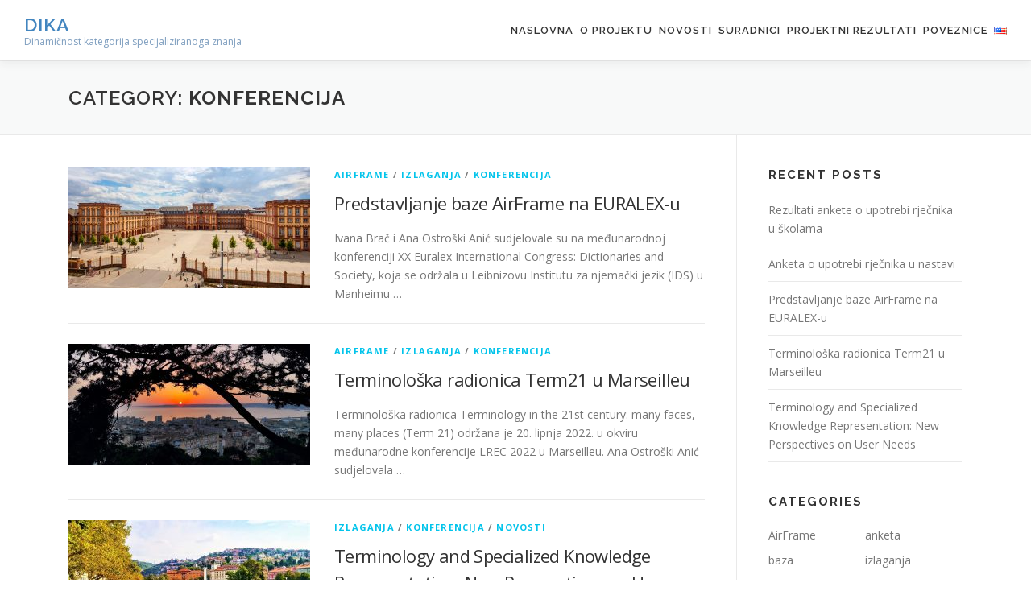

--- FILE ---
content_type: text/html; charset=UTF-8
request_url: http://ihjj.hr/dika/index.php/category/konferencija/
body_size: 9839
content:
<!DOCTYPE html>
<html lang="hr">
<head>
<meta charset="UTF-8">
<meta name="viewport" content="width=device-width, initial-scale=1">
<link rel="profile" href="http://gmpg.org/xfn/11">
<link rel="pingback" href="http://ihjj.hr/dika/xmlrpc.php">
<title>konferencija &#8211; DIKA</title>
<meta name='robots' content='max-image-preview:large' />
<link rel='dns-prefetch' href='//fonts.googleapis.com' />
<link rel="alternate" type="application/rss+xml" title="DIKA &raquo; Feed" href="http://ihjj.hr/dika/index.php/feed/" />
<link rel="alternate" type="application/rss+xml" title="DIKA &raquo; Comments Feed" href="http://ihjj.hr/dika/index.php/comments/feed/" />
<link rel="alternate" type="application/rss+xml" title="DIKA &raquo; konferencija Category Feed" href="http://ihjj.hr/dika/index.php/category/konferencija/feed/" />
<script type="text/javascript">
/* <![CDATA[ */
window._wpemojiSettings = {"baseUrl":"https:\/\/s.w.org\/images\/core\/emoji\/14.0.0\/72x72\/","ext":".png","svgUrl":"https:\/\/s.w.org\/images\/core\/emoji\/14.0.0\/svg\/","svgExt":".svg","source":{"concatemoji":"http:\/\/ihjj.hr\/dika\/wp-includes\/js\/wp-emoji-release.min.js?ver=6.4.7"}};
/*! This file is auto-generated */
!function(i,n){var o,s,e;function c(e){try{var t={supportTests:e,timestamp:(new Date).valueOf()};sessionStorage.setItem(o,JSON.stringify(t))}catch(e){}}function p(e,t,n){e.clearRect(0,0,e.canvas.width,e.canvas.height),e.fillText(t,0,0);var t=new Uint32Array(e.getImageData(0,0,e.canvas.width,e.canvas.height).data),r=(e.clearRect(0,0,e.canvas.width,e.canvas.height),e.fillText(n,0,0),new Uint32Array(e.getImageData(0,0,e.canvas.width,e.canvas.height).data));return t.every(function(e,t){return e===r[t]})}function u(e,t,n){switch(t){case"flag":return n(e,"\ud83c\udff3\ufe0f\u200d\u26a7\ufe0f","\ud83c\udff3\ufe0f\u200b\u26a7\ufe0f")?!1:!n(e,"\ud83c\uddfa\ud83c\uddf3","\ud83c\uddfa\u200b\ud83c\uddf3")&&!n(e,"\ud83c\udff4\udb40\udc67\udb40\udc62\udb40\udc65\udb40\udc6e\udb40\udc67\udb40\udc7f","\ud83c\udff4\u200b\udb40\udc67\u200b\udb40\udc62\u200b\udb40\udc65\u200b\udb40\udc6e\u200b\udb40\udc67\u200b\udb40\udc7f");case"emoji":return!n(e,"\ud83e\udef1\ud83c\udffb\u200d\ud83e\udef2\ud83c\udfff","\ud83e\udef1\ud83c\udffb\u200b\ud83e\udef2\ud83c\udfff")}return!1}function f(e,t,n){var r="undefined"!=typeof WorkerGlobalScope&&self instanceof WorkerGlobalScope?new OffscreenCanvas(300,150):i.createElement("canvas"),a=r.getContext("2d",{willReadFrequently:!0}),o=(a.textBaseline="top",a.font="600 32px Arial",{});return e.forEach(function(e){o[e]=t(a,e,n)}),o}function t(e){var t=i.createElement("script");t.src=e,t.defer=!0,i.head.appendChild(t)}"undefined"!=typeof Promise&&(o="wpEmojiSettingsSupports",s=["flag","emoji"],n.supports={everything:!0,everythingExceptFlag:!0},e=new Promise(function(e){i.addEventListener("DOMContentLoaded",e,{once:!0})}),new Promise(function(t){var n=function(){try{var e=JSON.parse(sessionStorage.getItem(o));if("object"==typeof e&&"number"==typeof e.timestamp&&(new Date).valueOf()<e.timestamp+604800&&"object"==typeof e.supportTests)return e.supportTests}catch(e){}return null}();if(!n){if("undefined"!=typeof Worker&&"undefined"!=typeof OffscreenCanvas&&"undefined"!=typeof URL&&URL.createObjectURL&&"undefined"!=typeof Blob)try{var e="postMessage("+f.toString()+"("+[JSON.stringify(s),u.toString(),p.toString()].join(",")+"));",r=new Blob([e],{type:"text/javascript"}),a=new Worker(URL.createObjectURL(r),{name:"wpTestEmojiSupports"});return void(a.onmessage=function(e){c(n=e.data),a.terminate(),t(n)})}catch(e){}c(n=f(s,u,p))}t(n)}).then(function(e){for(var t in e)n.supports[t]=e[t],n.supports.everything=n.supports.everything&&n.supports[t],"flag"!==t&&(n.supports.everythingExceptFlag=n.supports.everythingExceptFlag&&n.supports[t]);n.supports.everythingExceptFlag=n.supports.everythingExceptFlag&&!n.supports.flag,n.DOMReady=!1,n.readyCallback=function(){n.DOMReady=!0}}).then(function(){return e}).then(function(){var e;n.supports.everything||(n.readyCallback(),(e=n.source||{}).concatemoji?t(e.concatemoji):e.wpemoji&&e.twemoji&&(t(e.twemoji),t(e.wpemoji)))}))}((window,document),window._wpemojiSettings);
/* ]]> */
</script>
<style id='wp-emoji-styles-inline-css' type='text/css'>

	img.wp-smiley, img.emoji {
		display: inline !important;
		border: none !important;
		box-shadow: none !important;
		height: 1em !important;
		width: 1em !important;
		margin: 0 0.07em !important;
		vertical-align: -0.1em !important;
		background: none !important;
		padding: 0 !important;
	}
</style>
<link rel='stylesheet' id='wp-block-library-css' href='http://ihjj.hr/dika/wp-includes/css/dist/block-library/style.min.css?ver=6.4.7' type='text/css' media='all' />
<style id='classic-theme-styles-inline-css' type='text/css'>
/*! This file is auto-generated */
.wp-block-button__link{color:#fff;background-color:#32373c;border-radius:9999px;box-shadow:none;text-decoration:none;padding:calc(.667em + 2px) calc(1.333em + 2px);font-size:1.125em}.wp-block-file__button{background:#32373c;color:#fff;text-decoration:none}
</style>
<style id='global-styles-inline-css' type='text/css'>
body{--wp--preset--color--black: #000000;--wp--preset--color--cyan-bluish-gray: #abb8c3;--wp--preset--color--white: #ffffff;--wp--preset--color--pale-pink: #f78da7;--wp--preset--color--vivid-red: #cf2e2e;--wp--preset--color--luminous-vivid-orange: #ff6900;--wp--preset--color--luminous-vivid-amber: #fcb900;--wp--preset--color--light-green-cyan: #7bdcb5;--wp--preset--color--vivid-green-cyan: #00d084;--wp--preset--color--pale-cyan-blue: #8ed1fc;--wp--preset--color--vivid-cyan-blue: #0693e3;--wp--preset--color--vivid-purple: #9b51e0;--wp--preset--gradient--vivid-cyan-blue-to-vivid-purple: linear-gradient(135deg,rgba(6,147,227,1) 0%,rgb(155,81,224) 100%);--wp--preset--gradient--light-green-cyan-to-vivid-green-cyan: linear-gradient(135deg,rgb(122,220,180) 0%,rgb(0,208,130) 100%);--wp--preset--gradient--luminous-vivid-amber-to-luminous-vivid-orange: linear-gradient(135deg,rgba(252,185,0,1) 0%,rgba(255,105,0,1) 100%);--wp--preset--gradient--luminous-vivid-orange-to-vivid-red: linear-gradient(135deg,rgba(255,105,0,1) 0%,rgb(207,46,46) 100%);--wp--preset--gradient--very-light-gray-to-cyan-bluish-gray: linear-gradient(135deg,rgb(238,238,238) 0%,rgb(169,184,195) 100%);--wp--preset--gradient--cool-to-warm-spectrum: linear-gradient(135deg,rgb(74,234,220) 0%,rgb(151,120,209) 20%,rgb(207,42,186) 40%,rgb(238,44,130) 60%,rgb(251,105,98) 80%,rgb(254,248,76) 100%);--wp--preset--gradient--blush-light-purple: linear-gradient(135deg,rgb(255,206,236) 0%,rgb(152,150,240) 100%);--wp--preset--gradient--blush-bordeaux: linear-gradient(135deg,rgb(254,205,165) 0%,rgb(254,45,45) 50%,rgb(107,0,62) 100%);--wp--preset--gradient--luminous-dusk: linear-gradient(135deg,rgb(255,203,112) 0%,rgb(199,81,192) 50%,rgb(65,88,208) 100%);--wp--preset--gradient--pale-ocean: linear-gradient(135deg,rgb(255,245,203) 0%,rgb(182,227,212) 50%,rgb(51,167,181) 100%);--wp--preset--gradient--electric-grass: linear-gradient(135deg,rgb(202,248,128) 0%,rgb(113,206,126) 100%);--wp--preset--gradient--midnight: linear-gradient(135deg,rgb(2,3,129) 0%,rgb(40,116,252) 100%);--wp--preset--font-size--small: 13px;--wp--preset--font-size--medium: 20px;--wp--preset--font-size--large: 36px;--wp--preset--font-size--x-large: 42px;--wp--preset--spacing--20: 0.44rem;--wp--preset--spacing--30: 0.67rem;--wp--preset--spacing--40: 1rem;--wp--preset--spacing--50: 1.5rem;--wp--preset--spacing--60: 2.25rem;--wp--preset--spacing--70: 3.38rem;--wp--preset--spacing--80: 5.06rem;--wp--preset--shadow--natural: 6px 6px 9px rgba(0, 0, 0, 0.2);--wp--preset--shadow--deep: 12px 12px 50px rgba(0, 0, 0, 0.4);--wp--preset--shadow--sharp: 6px 6px 0px rgba(0, 0, 0, 0.2);--wp--preset--shadow--outlined: 6px 6px 0px -3px rgba(255, 255, 255, 1), 6px 6px rgba(0, 0, 0, 1);--wp--preset--shadow--crisp: 6px 6px 0px rgba(0, 0, 0, 1);}:where(.is-layout-flex){gap: 0.5em;}:where(.is-layout-grid){gap: 0.5em;}body .is-layout-flow > .alignleft{float: left;margin-inline-start: 0;margin-inline-end: 2em;}body .is-layout-flow > .alignright{float: right;margin-inline-start: 2em;margin-inline-end: 0;}body .is-layout-flow > .aligncenter{margin-left: auto !important;margin-right: auto !important;}body .is-layout-constrained > .alignleft{float: left;margin-inline-start: 0;margin-inline-end: 2em;}body .is-layout-constrained > .alignright{float: right;margin-inline-start: 2em;margin-inline-end: 0;}body .is-layout-constrained > .aligncenter{margin-left: auto !important;margin-right: auto !important;}body .is-layout-constrained > :where(:not(.alignleft):not(.alignright):not(.alignfull)){max-width: var(--wp--style--global--content-size);margin-left: auto !important;margin-right: auto !important;}body .is-layout-constrained > .alignwide{max-width: var(--wp--style--global--wide-size);}body .is-layout-flex{display: flex;}body .is-layout-flex{flex-wrap: wrap;align-items: center;}body .is-layout-flex > *{margin: 0;}body .is-layout-grid{display: grid;}body .is-layout-grid > *{margin: 0;}:where(.wp-block-columns.is-layout-flex){gap: 2em;}:where(.wp-block-columns.is-layout-grid){gap: 2em;}:where(.wp-block-post-template.is-layout-flex){gap: 1.25em;}:where(.wp-block-post-template.is-layout-grid){gap: 1.25em;}.has-black-color{color: var(--wp--preset--color--black) !important;}.has-cyan-bluish-gray-color{color: var(--wp--preset--color--cyan-bluish-gray) !important;}.has-white-color{color: var(--wp--preset--color--white) !important;}.has-pale-pink-color{color: var(--wp--preset--color--pale-pink) !important;}.has-vivid-red-color{color: var(--wp--preset--color--vivid-red) !important;}.has-luminous-vivid-orange-color{color: var(--wp--preset--color--luminous-vivid-orange) !important;}.has-luminous-vivid-amber-color{color: var(--wp--preset--color--luminous-vivid-amber) !important;}.has-light-green-cyan-color{color: var(--wp--preset--color--light-green-cyan) !important;}.has-vivid-green-cyan-color{color: var(--wp--preset--color--vivid-green-cyan) !important;}.has-pale-cyan-blue-color{color: var(--wp--preset--color--pale-cyan-blue) !important;}.has-vivid-cyan-blue-color{color: var(--wp--preset--color--vivid-cyan-blue) !important;}.has-vivid-purple-color{color: var(--wp--preset--color--vivid-purple) !important;}.has-black-background-color{background-color: var(--wp--preset--color--black) !important;}.has-cyan-bluish-gray-background-color{background-color: var(--wp--preset--color--cyan-bluish-gray) !important;}.has-white-background-color{background-color: var(--wp--preset--color--white) !important;}.has-pale-pink-background-color{background-color: var(--wp--preset--color--pale-pink) !important;}.has-vivid-red-background-color{background-color: var(--wp--preset--color--vivid-red) !important;}.has-luminous-vivid-orange-background-color{background-color: var(--wp--preset--color--luminous-vivid-orange) !important;}.has-luminous-vivid-amber-background-color{background-color: var(--wp--preset--color--luminous-vivid-amber) !important;}.has-light-green-cyan-background-color{background-color: var(--wp--preset--color--light-green-cyan) !important;}.has-vivid-green-cyan-background-color{background-color: var(--wp--preset--color--vivid-green-cyan) !important;}.has-pale-cyan-blue-background-color{background-color: var(--wp--preset--color--pale-cyan-blue) !important;}.has-vivid-cyan-blue-background-color{background-color: var(--wp--preset--color--vivid-cyan-blue) !important;}.has-vivid-purple-background-color{background-color: var(--wp--preset--color--vivid-purple) !important;}.has-black-border-color{border-color: var(--wp--preset--color--black) !important;}.has-cyan-bluish-gray-border-color{border-color: var(--wp--preset--color--cyan-bluish-gray) !important;}.has-white-border-color{border-color: var(--wp--preset--color--white) !important;}.has-pale-pink-border-color{border-color: var(--wp--preset--color--pale-pink) !important;}.has-vivid-red-border-color{border-color: var(--wp--preset--color--vivid-red) !important;}.has-luminous-vivid-orange-border-color{border-color: var(--wp--preset--color--luminous-vivid-orange) !important;}.has-luminous-vivid-amber-border-color{border-color: var(--wp--preset--color--luminous-vivid-amber) !important;}.has-light-green-cyan-border-color{border-color: var(--wp--preset--color--light-green-cyan) !important;}.has-vivid-green-cyan-border-color{border-color: var(--wp--preset--color--vivid-green-cyan) !important;}.has-pale-cyan-blue-border-color{border-color: var(--wp--preset--color--pale-cyan-blue) !important;}.has-vivid-cyan-blue-border-color{border-color: var(--wp--preset--color--vivid-cyan-blue) !important;}.has-vivid-purple-border-color{border-color: var(--wp--preset--color--vivid-purple) !important;}.has-vivid-cyan-blue-to-vivid-purple-gradient-background{background: var(--wp--preset--gradient--vivid-cyan-blue-to-vivid-purple) !important;}.has-light-green-cyan-to-vivid-green-cyan-gradient-background{background: var(--wp--preset--gradient--light-green-cyan-to-vivid-green-cyan) !important;}.has-luminous-vivid-amber-to-luminous-vivid-orange-gradient-background{background: var(--wp--preset--gradient--luminous-vivid-amber-to-luminous-vivid-orange) !important;}.has-luminous-vivid-orange-to-vivid-red-gradient-background{background: var(--wp--preset--gradient--luminous-vivid-orange-to-vivid-red) !important;}.has-very-light-gray-to-cyan-bluish-gray-gradient-background{background: var(--wp--preset--gradient--very-light-gray-to-cyan-bluish-gray) !important;}.has-cool-to-warm-spectrum-gradient-background{background: var(--wp--preset--gradient--cool-to-warm-spectrum) !important;}.has-blush-light-purple-gradient-background{background: var(--wp--preset--gradient--blush-light-purple) !important;}.has-blush-bordeaux-gradient-background{background: var(--wp--preset--gradient--blush-bordeaux) !important;}.has-luminous-dusk-gradient-background{background: var(--wp--preset--gradient--luminous-dusk) !important;}.has-pale-ocean-gradient-background{background: var(--wp--preset--gradient--pale-ocean) !important;}.has-electric-grass-gradient-background{background: var(--wp--preset--gradient--electric-grass) !important;}.has-midnight-gradient-background{background: var(--wp--preset--gradient--midnight) !important;}.has-small-font-size{font-size: var(--wp--preset--font-size--small) !important;}.has-medium-font-size{font-size: var(--wp--preset--font-size--medium) !important;}.has-large-font-size{font-size: var(--wp--preset--font-size--large) !important;}.has-x-large-font-size{font-size: var(--wp--preset--font-size--x-large) !important;}
.wp-block-navigation a:where(:not(.wp-element-button)){color: inherit;}
:where(.wp-block-post-template.is-layout-flex){gap: 1.25em;}:where(.wp-block-post-template.is-layout-grid){gap: 1.25em;}
:where(.wp-block-columns.is-layout-flex){gap: 2em;}:where(.wp-block-columns.is-layout-grid){gap: 2em;}
.wp-block-pullquote{font-size: 1.5em;line-height: 1.6;}
</style>
<link rel='stylesheet' id='onepress-fonts-css' href='https://fonts.googleapis.com/css?family=Raleway%3A400%2C500%2C600%2C700%2C300%2C100%2C800%2C900%7COpen+Sans%3A400%2C300%2C300italic%2C400italic%2C600%2C600italic%2C700%2C700italic&#038;subset=latin%2Clatin-ext&#038;ver=2.0.9' type='text/css' media='all' />
<link rel='stylesheet' id='onepress-animate-css' href='http://ihjj.hr/dika/wp-content/themes/onepress/assets/css/animate.min.css?ver=2.0.9' type='text/css' media='all' />
<link rel='stylesheet' id='onepress-fa-css' href='http://ihjj.hr/dika/wp-content/themes/onepress/assets/css/font-awesome.min.css?ver=4.7.0' type='text/css' media='all' />
<link rel='stylesheet' id='onepress-bootstrap-css' href='http://ihjj.hr/dika/wp-content/themes/onepress/assets/css/bootstrap.min.css?ver=2.0.9' type='text/css' media='all' />
<link rel='stylesheet' id='onepress-style-css' href='http://ihjj.hr/dika/wp-content/themes/onepress/style.css?ver=6.4.7' type='text/css' media='all' />
<style id='onepress-style-inline-css' type='text/css'>
#main .video-section section.hero-slideshow-wrapper{background:transparent}.hero-slideshow-wrapper:after{position:absolute;top:0px;left:0px;width:100%;height:100%;background-color:rgba(0,0,0,0.3);display:block;content:""}.body-desktop .parallax-hero .hero-slideshow-wrapper:after{display:none!important}#parallax-hero>.parallax-bg::before{background-color:rgba(0,0,0,0.3);opacity:1}.body-desktop .parallax-hero .hero-slideshow-wrapper:after{display:none!important}#page .site-branding .site-title,#page .site-branding .site-text-logo{color:#4285bf}#page .site-branding .site-description{color:#7e9ebf}#footer-widgets{}.gallery-carousel .g-item{padding:0px 10px}.gallery-carousel{margin-left:-10px;margin-right:-10px}.gallery-grid .g-item,.gallery-masonry .g-item .inner{padding:10px}.gallery-grid,.gallery-masonry{margin:-10px}
</style>
<link rel='stylesheet' id='onepress-gallery-lightgallery-css' href='http://ihjj.hr/dika/wp-content/themes/onepress/assets/css/lightgallery.css?ver=6.4.7' type='text/css' media='all' />
<script type="text/javascript" id="jquery-core-js-extra">
/* <![CDATA[ */
var onepress_js_settings = {"onepress_disable_animation":"","onepress_disable_sticky_header":"","onepress_vertical_align_menu":"","hero_animation":"flipInX","hero_speed":"5000","hero_fade":"750","hero_duration":"5000","hero_disable_preload":"","is_home":"","gallery_enable":"1","is_rtl":""};
/* ]]> */
</script>
<script type="text/javascript" src="http://ihjj.hr/dika/wp-includes/js/jquery/jquery.min.js?ver=3.7.1" id="jquery-core-js"></script>
<script type="text/javascript" src="http://ihjj.hr/dika/wp-includes/js/jquery/jquery-migrate.min.js?ver=3.4.1" id="jquery-migrate-js"></script>
<script type="text/javascript" id="pirate-forms-custom-spam-js-extra">
/* <![CDATA[ */
var pf = {"spam":{"label":"I'm human!","value":"df6b8ce811"}};
/* ]]> */
</script>
<script type="text/javascript" src="http://ihjj.hr/dika/wp-content/plugins/pirate-forms/public/js/custom-spam.js?ver=6.4.7" id="pirate-forms-custom-spam-js"></script>
<link rel="https://api.w.org/" href="http://ihjj.hr/dika/index.php/wp-json/" /><link rel="alternate" type="application/json" href="http://ihjj.hr/dika/index.php/wp-json/wp/v2/categories/145" /><link rel="EditURI" type="application/rsd+xml" title="RSD" href="http://ihjj.hr/dika/xmlrpc.php?rsd" />
<meta name="generator" content="WordPress 6.4.7" />
</head>

<body class="archive category category-konferencija category-145">
<div id="page" class="hfeed site">
	<a class="skip-link screen-reader-text" href="#content">Preskoči na sadržaj</a>
    <div id="header-section" class="h-on-top no-transparent">        <header id="masthead" class="site-header header-full-width is-sticky no-scroll no-t h-on-top" role="banner">
            <div class="container">
                <div class="site-branding">
                <div class="site-brand-inner no-logo-img has-title has-desc"><p class="site-title"><a class="site-text-logo" href="http://ihjj.hr/dika/" rel="home">DIKA</a></p><p class="site-description">Dinamičnost kategorija specijaliziranoga znanja</p></div>                </div>
                <div class="header-right-wrapper">
                    <a href="#0" id="nav-toggle">Izbornik<span></span></a>
                    <nav id="site-navigation" class="main-navigation" role="navigation">
                        <ul class="onepress-menu">
                            <li id="menu-item-19" class="menu-item menu-item-type-post_type menu-item-object-page menu-item-home menu-item-19"><a href="http://ihjj.hr/dika/index.php/sample-page/">Naslovna</a></li>
<li id="menu-item-21" class="menu-item menu-item-type-post_type menu-item-object-page menu-item-21"><a href="http://ihjj.hr/dika/index.php/o-projektu/">O projektu</a></li>
<li id="menu-item-145" class="menu-item menu-item-type-post_type menu-item-object-page current_page_parent menu-item-145"><a href="http://ihjj.hr/dika/index.php/novosti/">Novosti</a></li>
<li id="menu-item-25" class="menu-item menu-item-type-post_type menu-item-object-page menu-item-25"><a href="http://ihjj.hr/dika/index.php/suradnici/">Suradnici</a></li>
<li id="menu-item-24" class="menu-item menu-item-type-post_type menu-item-object-page menu-item-24"><a href="http://ihjj.hr/dika/index.php/projektni-rezultati/">Projektni rezultati</a></li>
<li id="menu-item-23" class="menu-item menu-item-type-post_type menu-item-object-page menu-item-23"><a href="http://ihjj.hr/dika/index.php/poveznice/">Poveznice</a></li>
<li id="menu-item-31-en" class="lang-item lang-item-6 lang-item-en no-translation lang-item-first menu-item menu-item-type-custom menu-item-object-custom menu-item-31-en"><a href="http://ihjj.hr/dika/index.php/en/" hreflang="en-US" lang="en-US"><img src="[data-uri]" alt="English" width="16" height="11" style="width: 16px; height: 11px;" /></a></li>
                        </ul>
                    </nav>
                    <!-- #site-navigation -->
                </div>
            </div>
        </header><!-- #masthead -->
        </div>
	<div id="content" class="site-content">

		<div class="page-header">
			<div class="container">
				<h1 class="page-title">Category: <span>konferencija</span></h1>							</div>
		</div>

		
		<div id="content-inside" class="container right-sidebar">
			<div id="primary" class="content-area">
				<main id="main" class="site-main" role="main">

				
										
						
<article id="post-507" class="list-article clearfix post-507 post type-post status-publish format-standard has-post-thumbnail hentry category-airframe category-izlaganja category-konferencija tag-airframe tag-conference">

	<div class="list-article-thumb">
		<a href="http://ihjj.hr/dika/index.php/2022/07/20/predstavljanje-baze-airframe-na-euralex-u/">
			<img width="300" height="150" src="http://ihjj.hr/dika/wp-content/uploads/2023/04/Mannheim_Barockschloss_©_Stadtmarketing-Mannheim-GmbH_Achim-Mende-300x150.jpg" class="attachment-onepress-blog-small size-onepress-blog-small wp-post-image" alt="" decoding="async" />		</a>
	</div>

	<div class="list-article-content">
		<div class="list-article-meta">
			<a href="http://ihjj.hr/dika/index.php/category/airframe/" rel="category tag">AirFrame</a> / <a href="http://ihjj.hr/dika/index.php/category/izlaganja/" rel="category tag">izlaganja</a> / <a href="http://ihjj.hr/dika/index.php/category/konferencija/" rel="category tag">konferencija</a>		</div>
		<header class="entry-header">
			<h2 class="entry-title"><a href="http://ihjj.hr/dika/index.php/2022/07/20/predstavljanje-baze-airframe-na-euralex-u/" rel="bookmark">Predstavljanje baze AirFrame na EURALEX-u</a></h2>		</header><!-- .entry-header -->
		<div class="entry-excerpt">
			<p>Ivana Brač i Ana Ostroški Anić sudjelovale su na međunarodnoj konferenciji XX Euralex International Congress: Dictionaries and Society, koja se održala u Leibnizovu Institutu za njemački jezik (IDS) u Manheimu &#8230;</p>
					</div><!-- .entry-content -->
	</div>

</article><!-- #post-## -->

					
						
<article id="post-503" class="list-article clearfix post-503 post type-post status-publish format-standard has-post-thumbnail hentry category-airframe category-izlaganja category-konferencija tag-airframe tag-conference">

	<div class="list-article-thumb">
		<a href="http://ihjj.hr/dika/index.php/2022/06/29/terminoloska-radionica-term21-u-marseilleu/">
			<img width="300" height="150" src="http://ihjj.hr/dika/wp-content/uploads/2023/04/marseille-300x150.jpg" class="attachment-onepress-blog-small size-onepress-blog-small wp-post-image" alt="" decoding="async" />		</a>
	</div>

	<div class="list-article-content">
		<div class="list-article-meta">
			<a href="http://ihjj.hr/dika/index.php/category/airframe/" rel="category tag">AirFrame</a> / <a href="http://ihjj.hr/dika/index.php/category/izlaganja/" rel="category tag">izlaganja</a> / <a href="http://ihjj.hr/dika/index.php/category/konferencija/" rel="category tag">konferencija</a>		</div>
		<header class="entry-header">
			<h2 class="entry-title"><a href="http://ihjj.hr/dika/index.php/2022/06/29/terminoloska-radionica-term21-u-marseilleu/" rel="bookmark">Terminološka radionica Term21 u Marseilleu</a></h2>		</header><!-- .entry-header -->
		<div class="entry-excerpt">
			<p>Terminološka radionica Terminology in the 21st century: many faces, many places (Term 21) održana je 20. lipnja 2022. u okviru međunarodne konferencije LREC 2022 u Marseilleu. Ana Ostroški Anić sudjelovala &#8230;</p>
					</div><!-- .entry-content -->
	</div>

</article><!-- #post-## -->

					
						
<article id="post-457" class="list-article clearfix post-457 post type-post status-publish format-standard has-post-thumbnail hentry category-izlaganja category-konferencija category-novosti tag-conference tag-izlaganja tag-konferencija tag-specialized-knowledge">

	<div class="list-article-thumb">
		<a href="http://ihjj.hr/dika/index.php/2022/01/14/terminology-and-specialized-knowledge-representation-new-perspectives-on-user-needs/">
			<img width="300" height="150" src="http://ihjj.hr/dika/wp-content/uploads/2022/01/Rijeka-Croatia-Featured-300x150.jpg" class="attachment-onepress-blog-small size-onepress-blog-small wp-post-image" alt="" decoding="async" />		</a>
	</div>

	<div class="list-article-content">
		<div class="list-article-meta">
			<a href="http://ihjj.hr/dika/index.php/category/izlaganja/" rel="category tag">izlaganja</a> / <a href="http://ihjj.hr/dika/index.php/category/konferencija/" rel="category tag">konferencija</a> / <a href="http://ihjj.hr/dika/index.php/category/novosti/" rel="category tag">novosti</a>		</div>
		<header class="entry-header">
			<h2 class="entry-title"><a href="http://ihjj.hr/dika/index.php/2022/01/14/terminology-and-specialized-knowledge-representation-new-perspectives-on-user-needs/" rel="bookmark">Terminology and Specialized Knowledge Representation: New Perspectives on User Needs</a></h2>		</header><!-- .entry-header -->
		<div class="entry-excerpt">
			<p>The international conference &#8220;Terminology and Specialized Knowledge Representation. New Perspectives on User Needs&#8221;, organized within DIKA, will take place on 9–10 June 2022 in Rijeka, at the University of Rijeka, &#8230;</p>
					</div><!-- .entry-content -->
	</div>

</article><!-- #post-## -->

					
						
<article id="post-475" class="list-article clearfix post-475 post type-post status-publish format-standard has-post-thumbnail hentry category-izlaganja category-konferencija category-novosti">

	<div class="list-article-thumb">
		<a href="http://ihjj.hr/dika/index.php/2021/11/03/treci-terminoloski-okrugli-stol/">
			<img width="300" height="150" src="http://ihjj.hr/dika/wp-content/uploads/2022/03/naslovnica-terminoloskog-stola-300x150.jpg" class="attachment-onepress-blog-small size-onepress-blog-small wp-post-image" alt="" decoding="async" loading="lazy" />		</a>
	</div>

	<div class="list-article-content">
		<div class="list-article-meta">
			<a href="http://ihjj.hr/dika/index.php/category/izlaganja/" rel="category tag">izlaganja</a> / <a href="http://ihjj.hr/dika/index.php/category/konferencija/" rel="category tag">konferencija</a> / <a href="http://ihjj.hr/dika/index.php/category/novosti/" rel="category tag">novosti</a>		</div>
		<header class="entry-header">
			<h2 class="entry-title"><a href="http://ihjj.hr/dika/index.php/2021/11/03/treci-terminoloski-okrugli-stol/" rel="bookmark">Treći terminološki okrugli stol</a></h2>		</header><!-- .entry-header -->
		<div class="entry-excerpt">
			<p>Treći terminološki okrugli stol pod naslovom Hrvatska terminologija u europskome kontekstu: stanje i perspektive održao se na Zoomu 28. listopada 2022. Na skupu u organizaciji Znanstvenoga vijeća za antropologijska istraživanja &#8230;</p>
					</div><!-- .entry-content -->
	</div>

</article><!-- #post-## -->

					
						
<article id="post-485" class="list-article clearfix post-485 post type-post status-publish format-standard has-post-thumbnail hentry category-izlaganja category-konferencija category-radovi">

	<div class="list-article-thumb">
		<a href="http://ihjj.hr/dika/index.php/2021/09/12/europhras-2021/">
			<img width="300" height="150" src="http://ihjj.hr/dika/wp-content/uploads/2022/03/experience-louvain-la-neuve-belgium-clelie-c9f418708ca62380e970e7e984ab39ad-300x150.jpg" class="attachment-onepress-blog-small size-onepress-blog-small wp-post-image" alt="" decoding="async" loading="lazy" />		</a>
	</div>

	<div class="list-article-content">
		<div class="list-article-meta">
			<a href="http://ihjj.hr/dika/index.php/category/izlaganja/" rel="category tag">izlaganja</a> / <a href="http://ihjj.hr/dika/index.php/category/konferencija/" rel="category tag">konferencija</a> / <a href="http://ihjj.hr/dika/index.php/category/radovi/" rel="category tag">radovi</a>		</div>
		<header class="entry-header">
			<h2 class="entry-title"><a href="http://ihjj.hr/dika/index.php/2021/09/12/europhras-2021/" rel="bookmark">EUROPHRAS 2021</a></h2>		</header><!-- .entry-header -->
		<div class="entry-excerpt">
			<p>Međunarodna konferencija Phraseology, constructions and translation: corpus-based, computational and cultural aspects (EUROPHRAS 2021) održala se od 6. do 9. rujna online umjesto u Louvainu u Belgiji, kako je bilo planirano. &#8230;</p>
					</div><!-- .entry-content -->
	</div>

</article><!-- #post-## -->

					
						
<article id="post-470" class="list-article clearfix post-470 post type-post status-publish format-standard has-post-thumbnail hentry category-izlaganja category-konferencija category-novosti category-radovi">

	<div class="list-article-thumb">
		<a href="http://ihjj.hr/dika/index.php/2021/07/20/mate-ujevic-i-terminologija-u-imotskom/">
			<img width="300" height="150" src="http://ihjj.hr/dika/wp-content/uploads/2022/03/imotski-300x150.jpg" class="attachment-onepress-blog-small size-onepress-blog-small wp-post-image" alt="" decoding="async" loading="lazy" />		</a>
	</div>

	<div class="list-article-content">
		<div class="list-article-meta">
			<a href="http://ihjj.hr/dika/index.php/category/izlaganja/" rel="category tag">izlaganja</a> / <a href="http://ihjj.hr/dika/index.php/category/konferencija/" rel="category tag">konferencija</a> / <a href="http://ihjj.hr/dika/index.php/category/novosti/" rel="category tag">novosti</a> / <a href="http://ihjj.hr/dika/index.php/category/radovi/" rel="category tag">radovi</a>		</div>
		<header class="entry-header">
			<h2 class="entry-title"><a href="http://ihjj.hr/dika/index.php/2021/07/20/mate-ujevic-i-terminologija-u-imotskom/" rel="bookmark">Mate Ujević i terminologija u Imotskom</a></h2>		</header><!-- .entry-header -->
		<div class="entry-excerpt">
			<p>Znanstveni skup Dani Mate Ujevića 2021. održan je 16. i 17. srpnja u Imotskom u organizaciji Gradske knjižnice don Mihovil Pavlinović, Leksikografskoga zavoda Miroslav Krleža, Instituta za hrvatski jezik i &#8230;</p>
					</div><!-- .entry-content -->
	</div>

</article><!-- #post-## -->

					
					
				
				</main><!-- #main -->
			</div><!-- #primary -->

                            
<div id="secondary" class="widget-area sidebar" role="complementary">
	
		<aside id="recent-posts-2" class="widget widget_recent_entries">
		<h2 class="widget-title">Recent Posts</h2>
		<ul>
											<li>
					<a href="http://ihjj.hr/dika/index.php/2024/02/25/rezultati-ankete-o-upotrebi-rjecnika-u-skolama/">Rezultati ankete o upotrebi rječnika u školama</a>
									</li>
											<li>
					<a href="http://ihjj.hr/dika/index.php/2023/02/01/anketa-o-upotrebi-rjecnika-u-nastavi/">Anketa o upotrebi rječnika u nastavi</a>
									</li>
											<li>
					<a href="http://ihjj.hr/dika/index.php/2022/07/20/predstavljanje-baze-airframe-na-euralex-u/">Predstavljanje baze AirFrame na EURALEX-u</a>
									</li>
											<li>
					<a href="http://ihjj.hr/dika/index.php/2022/06/29/terminoloska-radionica-term21-u-marseilleu/">Terminološka radionica Term21 u Marseilleu</a>
									</li>
											<li>
					<a href="http://ihjj.hr/dika/index.php/2022/01/14/terminology-and-specialized-knowledge-representation-new-perspectives-on-user-needs/">Terminology and Specialized Knowledge Representation: New Perspectives on User Needs</a>
									</li>
					</ul>

		</aside><aside id="categories-2" class="widget widget_categories"><h2 class="widget-title">Categories</h2>
			<ul>
					<li class="cat-item cat-item-117"><a href="http://ihjj.hr/dika/index.php/category/airframe/">AirFrame</a>
</li>
	<li class="cat-item cat-item-149"><a href="http://ihjj.hr/dika/index.php/category/anketa/">anketa</a>
</li>
	<li class="cat-item cat-item-15"><a href="http://ihjj.hr/dika/index.php/category/baza/">baza</a>
</li>
	<li class="cat-item cat-item-11"><a href="http://ihjj.hr/dika/index.php/category/izlaganja/">izlaganja</a>
</li>
	<li class="cat-item cat-item-105"><a href="http://ihjj.hr/dika/index.php/category/knjiga/">knjiga</a>
</li>
	<li class="cat-item cat-item-145 current-cat"><a aria-current="page" href="http://ihjj.hr/dika/index.php/category/konferencija/">konferencija</a>
</li>
	<li class="cat-item cat-item-19"><a href="http://ihjj.hr/dika/index.php/category/korpus/">korpus</a>
</li>
	<li class="cat-item cat-item-61"><a href="http://ihjj.hr/dika/index.php/category/metafore/">metafore</a>
</li>
	<li class="cat-item cat-item-17"><a href="http://ihjj.hr/dika/index.php/category/novosti/">novosti</a>
</li>
	<li class="cat-item cat-item-13"><a href="http://ihjj.hr/dika/index.php/category/radovi/">radovi</a>
</li>
	<li class="cat-item cat-item-27"><a href="http://ihjj.hr/dika/index.php/category/sastanci/">sastanci</a>
</li>
	<li class="cat-item cat-item-21"><a href="http://ihjj.hr/dika/index.php/category/semantika-okvira/">semantika okvira</a>
</li>
	<li class="cat-item cat-item-121"><a href="http://ihjj.hr/dika/index.php/category/seminar/">seminar</a>
</li>
	<li class="cat-item cat-item-111"><a href="http://ihjj.hr/dika/index.php/category/suradnja/">suradnja</a>
</li>
	<li class="cat-item cat-item-123"><a href="http://ihjj.hr/dika/index.php/category/terminology-seminar/">terminology seminar</a>
</li>
	<li class="cat-item cat-item-69"><a href="http://ihjj.hr/dika/index.php/category/terminoloske-baze/">terminološke baze</a>
</li>
	<li class="cat-item cat-item-1"><a href="http://ihjj.hr/dika/index.php/category/uncategorized/">Uncategorized</a>
</li>
			</ul>

			</aside><aside id="tag_cloud-2" class="widget widget_tag_cloud"><h2 class="widget-title">Tags</h2><div class="tagcloud"><a href="http://ihjj.hr/dika/index.php/tag/airframe/" class="tag-cloud-link tag-link-119 tag-link-position-1" style="font-size: 14.222222222222pt;" aria-label="AirFrame (4 items)">AirFrame</a>
<a href="http://ihjj.hr/dika/index.php/tag/conference/" class="tag-cloud-link tag-link-135 tag-link-position-2" style="font-size: 14.222222222222pt;" aria-label="conference (4 items)">conference</a>
<a href="http://ihjj.hr/dika/index.php/tag/eaft/" class="tag-cloud-link tag-link-71 tag-link-position-3" style="font-size: 8pt;" aria-label="EAFT (1 item)">EAFT</a>
<a href="http://ihjj.hr/dika/index.php/tag/europhras/" class="tag-cloud-link tag-link-99 tag-link-position-4" style="font-size: 8pt;" aria-label="europhras (1 item)">europhras</a>
<a href="http://ihjj.hr/dika/index.php/tag/festschrift/" class="tag-cloud-link tag-link-139 tag-link-position-5" style="font-size: 8pt;" aria-label="festschrift (1 item)">festschrift</a>
<a href="http://ihjj.hr/dika/index.php/tag/frames/" class="tag-cloud-link tag-link-51 tag-link-position-6" style="font-size: 10.8pt;" aria-label="frames (2 items)">frames</a>
<a href="http://ihjj.hr/dika/index.php/tag/frame-semantics/" class="tag-cloud-link tag-link-49 tag-link-position-7" style="font-size: 10.8pt;" aria-label="frame semantics (2 items)">frame semantics</a>
<a href="http://ihjj.hr/dika/index.php/tag/glazba/" class="tag-cloud-link tag-link-107 tag-link-position-8" style="font-size: 8pt;" aria-label="glazba (1 item)">glazba</a>
<a href="http://ihjj.hr/dika/index.php/tag/izlaganja/" class="tag-cloud-link tag-link-101 tag-link-position-9" style="font-size: 12.666666666667pt;" aria-label="izlaganja (3 items)">izlaganja</a>
<a href="http://ihjj.hr/dika/index.php/tag/izlaganje/" class="tag-cloud-link tag-link-41 tag-link-position-10" style="font-size: 22pt;" aria-label="izlaganje (15 items)">izlaganje</a>
<a href="http://ihjj.hr/dika/index.php/tag/jezicna-kreativnost/" class="tag-cloud-link tag-link-67 tag-link-position-11" style="font-size: 8pt;" aria-label="jezična kreativnost (1 item)">jezična kreativnost</a>
<a href="http://ihjj.hr/dika/index.php/tag/kategorije/" class="tag-cloud-link tag-link-55 tag-link-position-12" style="font-size: 8pt;" aria-label="kategorije (1 item)">kategorije</a>
<a href="http://ihjj.hr/dika/index.php/tag/knjiga/" class="tag-cloud-link tag-link-93 tag-link-position-13" style="font-size: 12.666666666667pt;" aria-label="knjiga (3 items)">knjiga</a>
<a href="http://ihjj.hr/dika/index.php/tag/konceptualna-metafora/" class="tag-cloud-link tag-link-63 tag-link-position-14" style="font-size: 12.666666666667pt;" aria-label="konceptualna metafora (3 items)">konceptualna metafora</a>
<a href="http://ihjj.hr/dika/index.php/tag/konferencija/" class="tag-cloud-link tag-link-39 tag-link-position-15" style="font-size: 21.688888888889pt;" aria-label="konferencija (14 items)">konferencija</a>
<a href="http://ihjj.hr/dika/index.php/tag/kopenhagen/" class="tag-cloud-link tag-link-75 tag-link-position-16" style="font-size: 8pt;" aria-label="kopenhagen (1 item)">kopenhagen</a>
<a href="http://ihjj.hr/dika/index.php/tag/korpus/" class="tag-cloud-link tag-link-43 tag-link-position-17" style="font-size: 10.8pt;" aria-label="korpus (2 items)">korpus</a>
<a href="http://ihjj.hr/dika/index.php/tag/litva/" class="tag-cloud-link tag-link-103 tag-link-position-18" style="font-size: 8pt;" aria-label="litva (1 item)">litva</a>
<a href="http://ihjj.hr/dika/index.php/tag/lsp/" class="tag-cloud-link tag-link-87 tag-link-position-19" style="font-size: 8pt;" aria-label="LSP (1 item)">LSP</a>
<a href="http://ihjj.hr/dika/index.php/tag/malaga/" class="tag-cloud-link tag-link-97 tag-link-position-20" style="font-size: 8pt;" aria-label="malaga (1 item)">malaga</a>
<a href="http://ihjj.hr/dika/index.php/tag/marketing/" class="tag-cloud-link tag-link-53 tag-link-position-21" style="font-size: 8pt;" aria-label="marketing (1 item)">marketing</a>
<a href="http://ihjj.hr/dika/index.php/tag/neuralna-teorija-metafore/" class="tag-cloud-link tag-link-65 tag-link-position-22" style="font-size: 8pt;" aria-label="neuralna teorija metafore (1 item)">neuralna teorija metafore</a>
<a href="http://ihjj.hr/dika/index.php/tag/okrugli-stol/" class="tag-cloud-link tag-link-115 tag-link-position-23" style="font-size: 8pt;" aria-label="okrugli stol (1 item)">okrugli stol</a>
<a href="http://ihjj.hr/dika/index.php/tag/okviri/" class="tag-cloud-link tag-link-45 tag-link-position-24" style="font-size: 12.666666666667pt;" aria-label="okviri (3 items)">okviri</a>
<a href="http://ihjj.hr/dika/index.php/tag/online/" class="tag-cloud-link tag-link-133 tag-link-position-25" style="font-size: 8pt;" aria-label="online (1 item)">online</a>
<a href="http://ihjj.hr/dika/index.php/tag/paralelni-korpus/" class="tag-cloud-link tag-link-89 tag-link-position-26" style="font-size: 10.8pt;" aria-label="paralelni korpus (2 items)">paralelni korpus</a>
<a href="http://ihjj.hr/dika/index.php/tag/pravni-jezik/" class="tag-cloud-link tag-link-91 tag-link-position-27" style="font-size: 10.8pt;" aria-label="pravni jezik (2 items)">pravni jezik</a>
<a href="http://ihjj.hr/dika/index.php/tag/pravo/" class="tag-cloud-link tag-link-137 tag-link-position-28" style="font-size: 8pt;" aria-label="pravo (1 item)">pravo</a>
<a href="http://ihjj.hr/dika/index.php/tag/predstavljanje/" class="tag-cloud-link tag-link-57 tag-link-position-29" style="font-size: 10.8pt;" aria-label="predstavljanje (2 items)">predstavljanje</a>
<a href="http://ihjj.hr/dika/index.php/tag/radionica/" class="tag-cloud-link tag-link-83 tag-link-position-30" style="font-size: 8pt;" aria-label="radionica (1 item)">radionica</a>
<a href="http://ihjj.hr/dika/index.php/tag/radovi/" class="tag-cloud-link tag-link-143 tag-link-position-31" style="font-size: 8pt;" aria-label="radovi (1 item)">radovi</a>
<a href="http://ihjj.hr/dika/index.php/tag/semantika-okvira/" class="tag-cloud-link tag-link-47 tag-link-position-32" style="font-size: 15.466666666667pt;" aria-label="semantika okvira (5 items)">semantika okvira</a>
<a href="http://ihjj.hr/dika/index.php/tag/semanticki-okviri/" class="tag-cloud-link tag-link-109 tag-link-position-33" style="font-size: 12.666666666667pt;" aria-label="semantički okviri (3 items)">semantički okviri</a>
<a href="http://ihjj.hr/dika/index.php/tag/seminar/" class="tag-cloud-link tag-link-127 tag-link-position-34" style="font-size: 10.8pt;" aria-label="seminar (2 items)">seminar</a>
<a href="http://ihjj.hr/dika/index.php/tag/specialized-knowledge/" class="tag-cloud-link tag-link-147 tag-link-position-35" style="font-size: 8pt;" aria-label="specialized knowledge (1 item)">specialized knowledge</a>
<a href="http://ihjj.hr/dika/index.php/tag/srl/" class="tag-cloud-link tag-link-81 tag-link-position-36" style="font-size: 8pt;" aria-label="SRL (1 item)">SRL</a>
<a href="http://ihjj.hr/dika/index.php/tag/suradnja/" class="tag-cloud-link tag-link-113 tag-link-position-37" style="font-size: 10.8pt;" aria-label="suradnja (2 items)">suradnja</a>
<a href="http://ihjj.hr/dika/index.php/tag/svijet-od-rijeci/" class="tag-cloud-link tag-link-141 tag-link-position-38" style="font-size: 8pt;" aria-label="Svijet od riječi (1 item)">Svijet od riječi</a>
<a href="http://ihjj.hr/dika/index.php/tag/talk/" class="tag-cloud-link tag-link-131 tag-link-position-39" style="font-size: 8pt;" aria-label="talk (1 item)">talk</a>
<a href="http://ihjj.hr/dika/index.php/tag/terminologija/" class="tag-cloud-link tag-link-95 tag-link-position-40" style="font-size: 8pt;" aria-label="terminologija (1 item)">terminologija</a>
<a href="http://ihjj.hr/dika/index.php/tag/terminology-seminar/" class="tag-cloud-link tag-link-125 tag-link-position-41" style="font-size: 8pt;" aria-label="terminology seminar (1 item)">terminology seminar</a>
<a href="http://ihjj.hr/dika/index.php/tag/terminology-work/" class="tag-cloud-link tag-link-129 tag-link-position-42" style="font-size: 10.8pt;" aria-label="terminology work (2 items)">terminology work</a>
<a href="http://ihjj.hr/dika/index.php/tag/terminoloske-baze/" class="tag-cloud-link tag-link-85 tag-link-position-43" style="font-size: 8pt;" aria-label="terminološke baze (1 item)">terminološke baze</a>
<a href="http://ihjj.hr/dika/index.php/tag/termintra/" class="tag-cloud-link tag-link-73 tag-link-position-44" style="font-size: 8pt;" aria-label="termintra (1 item)">termintra</a>
<a href="http://ihjj.hr/dika/index.php/tag/zrakoplovstvo/" class="tag-cloud-link tag-link-59 tag-link-position-45" style="font-size: 12.666666666667pt;" aria-label="zrakoplovstvo (3 items)">zrakoplovstvo</a></div>
</aside><aside id="search-2" class="widget widget_search"><h2 class="widget-title">Search</h2><form role="search" method="get" class="search-form" action="http://ihjj.hr/dika/">
				<label>
					<span class="screen-reader-text">Search for:</span>
					<input type="search" class="search-field" placeholder="Search &hellip;" value="" name="s" />
				</label>
				<input type="submit" class="search-submit" value="Search" />
			</form></aside><aside id="meta-3" class="widget widget_meta"><h2 class="widget-title">Meta</h2>
		<ul>
						<li><a href="http://ihjj.hr/dika/wp-login.php">Log in</a></li>
			<li><a href="http://ihjj.hr/dika/index.php/feed/">Entries feed</a></li>
			<li><a href="http://ihjj.hr/dika/index.php/comments/feed/">Comments feed</a></li>

			<li><a href="https://wordpress.org/">WordPress.org</a></li>
		</ul>

		</aside></div><!-- #secondary -->
            
		</div><!--#content-inside -->
	</div><!-- #content -->

    <footer id="colophon" class="site-footer" role="contentinfo">
                
        <div class="site-info">
            <div class="container">
                                    <div class="btt">
                        <a class="back-to-top" href="#page" title="Povratak na Vrh"><i class="fa fa-angle-double-up wow flash" data-wow-duration="2s"></i></a>
                    </div>
                                        Copyright &copy; 2026 DIKA        <span class="sep"> &ndash; </span>
        <a href="https://www.famethemes.com/themes/onepress">OnePress</a> tema od FameThemes                    </div>
        </div>
        <!-- .site-info -->

    </footer><!-- #colophon -->
    </div><!-- #page -->

<script type="text/javascript" src="http://ihjj.hr/dika/wp-content/themes/onepress/assets/js/plugins.js?ver=2.0.9" id="onepress-js-plugins-js"></script>
<script type="text/javascript" src="http://ihjj.hr/dika/wp-content/themes/onepress/assets/js/bootstrap.min.js?ver=2.0.9" id="onepress-js-bootstrap-js"></script>
<script type="text/javascript" src="http://ihjj.hr/dika/wp-content/themes/onepress/assets/js/theme.js?ver=2.0.9" id="onepress-theme-js"></script>

</body>
</html>
